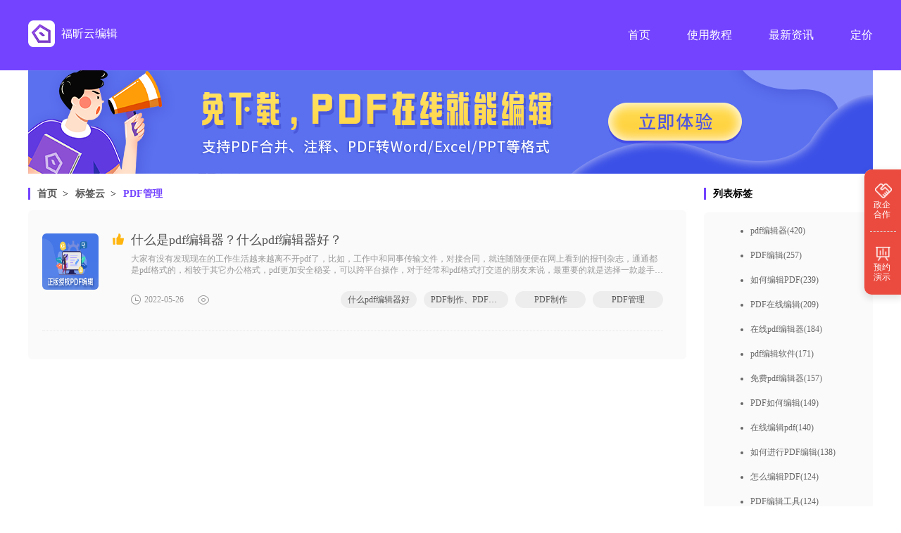

--- FILE ---
content_type: text/html; charset=utf-8
request_url: https://www.foxitsoftware.cn/edit/tags/821/
body_size: 4341
content:
<!DOCTYPE html>
<html lang="zh-CN">
<head>
  <meta charset="utf-8" />
  <meta http-equiv="X-UA-Compatible" content="IE=edge,chrome=1" />
  <title>PDF管理_福昕云编辑在线pdf修改器使用攻略介绍</title>
  <meta name="description" content="PDF管理,福昕云编辑网页版是一款在线PDF编辑软件,可同时在线编辑修改PDF文档、PDF阅读、签名PDF文件、PDF转换、PDF整理、注释PDF、PDF制作、PDF管理、PDF云备份、云会议、云存储.电脑/移动双端覆盖,随时随地在线办公,在线文档即写即存统一管理,高效共享,让每一个人工作更高效更愉悦." />
  <meta name="keywords" content="PDF管理,pdf编辑器在线,pdf在线编辑,pdf修改攻略" />

  <meta property="og:description" content="PDF管理,福昕云编辑网页版是一款在线PDF编辑软件,可同时在线编辑修改PDF文档、PDF阅读、签名PDF文件、PDF转换、PDF整理、注释PDF、PDF制作、PDF管理、PDF云备份、云会议、云存储.电脑/移动双端覆盖,随时随地在线办公,在线文档即写即存统一管理,高效共享,让每一个人工作更高效更愉悦." /> 
  <meta property="og:title" content="PDF管理_福昕云编辑在线pdf修改器使用攻略介绍" /> 
  <meta property="og:soft:language" content="简体中文" /> 
  <meta property="og:soft:license" content="免费软件" /> 

  <!-- build:css /edit/css/translationInfo.css -->
    <link rel="stylesheet" type="text/css" href="/edit/css/sidebar.css" />
  <link rel="stylesheet" type="text/css" href="/edit/css/translationInfo.css" />
  <link rel="stylesheet" type="text/css" href="/edit/css/globals.css" />
<link rel="stylesheet" href="/edit/css/pagination.css">
  <!-- endbuild -->
  <link rel="shortcut icon" href="/edit/favicon.ico" type="image/x-icon" />
  <script>
    var _hmt = _hmt || [];
    (function() {
      var hm = document.createElement("script");
      hm.src = "https://hm.baidu.com/hm.js?c398b0a7a1a2ab94daf61f08a9898c7d";
      var s = document.getElementsByTagName("script")[0];
      s.parentNode.insertBefore(hm, s);
    })();
  </script>
</head>
<body>
<div class="header">
  <div class="headerNavFixed">
  <div class="headerNav flexRow">
    <div class="headerNavLeft flexRow">
      <a href="/edit/" title="福昕云编辑"></a>
      <span class="f16 cf">福昕云编辑</span>
    </div>
    <ul class="headerNavRight flexRow">
      <a href="/edit/" target="_blank" title="首页">
        <li class="flexColumn">
          <span class="headerNavRightSpan2">首页</span>
          <div class="headerNavRightType2"></div>
        </li>
      </a>
      <a target="_blank" href="/edit/course/" title="使用教程">
        <li class="flexColumn">
          <span class="headerNavRightSpan2">使用教程</span>
          <div class="headerNavRightType2"></div>
        </li>
      </a>
      <a target="_blank" href="/edit/information/" title="最新资讯">
        <li class="flexColumn">
          <span class="headerNavRightSpan2">最新资讯</span>
          <div class="headerNavRightType2"></div>
        </li>
      </a>
      <a target="_blank" href="https://www.foxitcloud.cn/pay/edit/?from=foxit&agent=pd" rel="nofollow" title="定价">
        <li class="flexColumn">
          <span class="headerNavRightSpan2">定价</span>
          <div class="headerNavRightType2"></div>
        </li>
      </a>
    </ul>
  </div>
</div>
</div>
   <a class="banner" href="https://edit.foxitcloud.cn/?agent=foxit&MD=ybjban" rel="nofollow">
      <img src="/edit/img/banner.png" alt="banner">
    </a>
<div class="main flexRow">
  <div class="mainLeft">
    <div class="crumbsNav">
      <a href="/edit/" title="首页">首页</a> &nbsp>&nbsp <a href="/edit/tags.html" title="标签云">标签云</a> &nbsp>&nbsp <a href="/edit/tags/821/" class="crumbsNavA" title="PDF管理">PDF管理</a>
    </div>
    <div class="mainContent">
      <ul>
        <li class="flexRow listItem">
  <img class="entryImg" src="/edit/d/file/p/2022/05-26/e59be7e48630265521bab86fb786f1cd.png" alt="什么是pdf编辑器？什么pdf编辑器好？" title="什么是pdf编辑器？什么pdf编辑器好？">
  <img class="entryLike" src="/edit/img/zd.png" alt="什么是pdf编辑器？什么pdf编辑器好？" title="什么是pdf编辑器？什么pdf编辑器好？">
  <div class="entry flexColumn">
    <p class="entryTitle">
      <a href="/edit/information/895.html" title="什么是pdf编辑器？什么pdf编辑器好？">什么是pdf编辑器？什么pdf编辑器好？</a>
    </p>
    <p class="entryContent conceal2">    大家有没有发现现在的工作生活越来越离不开pdf了，比如，工作中和同事传输文件，对接合同，就连随随便便在网上看到的报刊杂志，通通都是pdf格式的，相较于其它办公格式，pdf更加安全稳妥，可以跨平台操作，对于经常和pdf格式打交道的朋友来说，最重要的就是选择一款趁手的pdf</p>
    <div class="entryBottom flexRow">
      <div class="entryLeft flexRow">
        <div class="entryTime flexRow">
          <img src="/edit/img/sj.png" alt="时间" title="时间">
          <span>2022-05-26</span>
        </div>
        <div class="entryLook flexRow">
          <img src="/edit/img/lr.png" alt="点击数" title="点击数">
          <span><script src="/edit/e/public/ViewClick/?classid=2&id=895&addclick=1">1045</script></i></span>
        </div>
      </div>
      <div class="entryRight flexRow">
        <a href="/edit/tags/814/"  title="什么pdf编辑器好"><div class="entryBaseRight1">什么pdf编辑器好</div></a><a href="/edit/tags/815/"  title="PDF制作、PDF管理"><div class="entryBaseRight1">PDF制作、PDF管理</div></a><a href="/edit/tags/820/"  title="PDF制作"><div class="entryBaseRight1">PDF制作</div></a><a href="/edit/tags/821/"  title="PDF管理"><div class="entryBaseRight1">PDF管理</div></a>
      </div>
    </div>
  </div>
</li>
      </ul>
      <div class="pageBar mt20" style="justify-content: center;padding-bottom: 20px;">
        
      </div>
    </div>
  </div>
    <div class="mainRight">
    <div class="crumbsNav">
      <span>列表标签</span>
    </div>
    <div class="labelContent">
      <div class="labelContentBox">
        <ul class="labelUl1">
          
          <a href="/edit/tags/749/" target="_blank" title="pdf编辑器">
            <li>pdf编辑器(420)</li>
          </a>
          
          <a href="/edit/tags/753/" target="_blank" title="PDF编辑">
            <li>PDF编辑(257)</li>
          </a>
          
          <a href="/edit/tags/865/" target="_blank" title="如何编辑PDF">
            <li>如何编辑PDF(239)</li>
          </a>
          
          <a href="/edit/tags/737/" target="_blank" title="PDF在线编辑">
            <li>PDF在线编辑(209)</li>
          </a>
          
          <a href="/edit/tags/2248/" target="_blank" title="在线pdf编辑器">
            <li>在线pdf编辑器(184)</li>
          </a>
          
          <a href="/edit/tags/872/" target="_blank" title="pdf编辑软件">
            <li>pdf编辑软件(171)</li>
          </a>
          
          <a href="/edit/tags/1316/" target="_blank" title="免费pdf编辑器">
            <li>免费pdf编辑器(157)</li>
          </a>
          
          <a href="/edit/tags/738/" target="_blank" title="PDF如何编辑">
            <li>PDF如何编辑(149)</li>
          </a>
          
          <a href="/edit/tags/735/" target="_blank" title="在线编辑pdf">
            <li>在线编辑pdf(140)</li>
          </a>
          
          <a href="/edit/tags/852/" target="_blank" title="如何进行PDF编辑">
            <li>如何进行PDF编辑(138)</li>
          </a>
          
          <a href="/edit/tags/1047/" target="_blank" title="怎么编辑PDF">
            <li>怎么编辑PDF(124)</li>
          </a>
          
          <a href="/edit/tags/827/" target="_blank" title="PDF编辑工具">
            <li>PDF编辑工具(124)</li>
          </a>
          
          <a href="/edit/tags/784/" target="_blank" title="在线PDF编辑">
            <li>在线PDF编辑(116)</li>
          </a>
          
          <a href="/edit/tags/1564/" target="_blank" title="pdf编辑方法">
            <li>pdf编辑方法(115)</li>
          </a>
          
          <a href="/edit/tags/1418/" target="_blank" title="怎样编辑pdf">
            <li>怎样编辑pdf(106)</li>
          </a>
          
          <a href="/edit/tags/846/" target="_blank" title="福昕PDF编辑器">
            <li>福昕PDF编辑器(88)</li>
          </a>
          
          <a href="/edit/tags/924/" target="_blank" title="编辑PDF">
            <li>编辑PDF(72)</li>
          </a>
          
          <a href="/edit/tags/891/" target="_blank" title="PDF在线编辑器">
            <li>PDF在线编辑器(68)</li>
          </a>
          
          <a href="/edit/tags/832/" target="_blank" title="PDF怎么编辑">
            <li>PDF怎么编辑(66)</li>
          </a>
          
          <a href="/edit/tags/2152/" target="_blank" title="pdf编辑教程">
            <li>pdf编辑教程(65)</li>
          </a>
          
          <a href="/edit/tags/2089/" target="_blank" title="免费pdf编辑">
            <li>免费pdf编辑(57)</li>
          </a>
          
          <a href="/edit/tags/6121/" target="_blank" title="pdf编辑器免费下载">
            <li>pdf编辑器免费下载(50)</li>
          </a>
          
          <a href="/edit/tags/915/" target="_blank" title="福昕pdf编辑器下载">
            <li>福昕pdf编辑器下载(49)</li>
          </a>
          
          <a href="/edit/tags/1552/" target="_blank" title="pdf编辑方式">
            <li>pdf编辑方式(48)</li>
          </a>
          
          <a href="/edit/tags/1523/" target="_blank" title="快速编辑pdf">
            <li>快速编辑pdf(48)</li>
          </a>
          
          <a href="/edit/tags/1444/" target="_blank" title="免费编辑pdf">
            <li>免费编辑pdf(48)</li>
          </a>
          
          <a href="/edit/tags/6732/" target="_blank" title="pdf编辑器在线">
            <li>pdf编辑器在线(46)</li>
          </a>
          
          <a href="/edit/tags/3686/" target="_blank" title="pdf编辑器免费">
            <li>pdf编辑器免费(39)</li>
          </a>
          
          <a href="/edit/tags/2372/" target="_blank" title="pdf在线编辑工具">
            <li>pdf在线编辑工具(39)</li>
          </a>
          
          <a href="/edit/tags/6825/" target="_blank" title="福昕pdf下载">
            <li>福昕pdf下载(38)</li>
          </a>
                  </ul>
      </div>
    </div>
    <div class="crumbsNav">
      <span>随机推荐</span>
    </div>
    <div class="labelContent2">
      <div class="labelContentBox2">
        <ul class="labelUl2">
                             <a href="/edit/information/1070.html" target="_blank" title="福昕pdf阅读器有哪些优点？福昕云编辑怎么样？">
            <li class="conceal1">1.福昕pdf阅读器有哪些优点？福昕云编辑怎么样？</li>
          </a>
                              <a href="/edit/information/1071.html" target="_blank" title="编辑pdf的电脑软件推荐！如何编辑pdf图片？">
            <li class="conceal1">2.编辑pdf的电脑软件推荐！如何编辑pdf图片？</li>
          </a>
                              <a href="/edit/information/1072.html" target="_blank" title="哪个pdf编辑器好用？pdf编辑器怎么用？">
            <li class="conceal1">3.哪个pdf编辑器好用？pdf编辑器怎么用？</li>
          </a>
                              <a href="/edit/information/1073.html" target="_blank" title="不需要下载pdf编辑软件该如何编辑PDF文件？如何选择PDF编辑器？">
            <li class="conceal1">4.不需要下载pdf编辑软件该如何编辑PDF文件？如何选择PDF编辑器？</li>
          </a>
                              <a href="/edit/information/1074.html" target="_blank" title="PDF页面边距如何调整？在线怎么把pdf转excel？">
            <li class="conceal1">5.PDF页面边距如何调整？在线怎么把pdf转excel？</li>
          </a>
                              <a href="/edit/information/1075.html" target="_blank" title="如何将pdf转excel？如何将pdf转ppt呢？">
            <li class="conceal1">6.如何将pdf转excel？如何将pdf转ppt呢？</li>
          </a>
                              <a href="/edit/information/1076.html" target="_blank" title="如何将pdf转化成excel？PDF文档如何裁剪页面边距？">
            <li class="conceal1">7.如何将pdf转化成excel？PDF文档如何裁剪页面边距？</li>
          </a>
                              <a href="/edit/information/1077.html" target="_blank" title="如何将pdf转换成excel？福昕云编辑有哪些用户喜欢的编辑功能？">
            <li class="conceal1">8.如何将pdf转换成excel？福昕云编辑有哪些用户喜欢的编辑功能？</li>
          </a>
                              <a href="/edit/information/1078.html" target="_blank" title="压缩PDF文件该怎么操作？怎么将pdf转excel？">
            <li class="conceal1">9.压缩PDF文件该怎么操作？怎么将pdf转excel？</li>
          </a>
                              <a href="/edit/information/1079.html" target="_blank" title="分享如何将pdf转成excel文件的操作方法！">
            <li class="conceal1">10.分享如何将pdf转成excel文件的操作方法！</li>
          </a>
                              <a href="/edit/information/1080.html" target="_blank" title="如何把pdf转换成excel？为什么选择用福昕云编辑？">
            <li class="conceal1">11.如何把pdf转换成excel？为什么选择用福昕云编辑？</li>
          </a>
                              <a href="/edit/information/1081.html" target="_blank" title="怎样把pdf转化成excel？PDF文件如何删除其中一页？">
            <li class="conceal1">12.怎样把pdf转化成excel？PDF文件如何删除其中一页？</li>
          </a>
                              <a href="/edit/information/1082.html" target="_blank" title="怎么将pdf转换成excel？如何裁剪pdf页面？">
            <li class="conceal1">13.怎么将pdf转换成excel？如何裁剪pdf页面？</li>
          </a>
                              <a href="/edit/information/1083.html" target="_blank" title="怎样将pdf转换成excel？pdf文档怎么朗读？">
            <li class="conceal1">14.怎样将pdf转换成excel？pdf文档怎么朗读？</li>
          </a>
                              <a href="/edit/information/1084.html" target="_blank" title="pdf转化为excel的操作步骤是什么？PDF转Excel出现乱码原因有哪些呢？">
            <li class="conceal1">15.pdf转化为excel的操作步骤是什么？PDF转Excel出现乱码原因有哪些呢？</li>
          </a>
                              <a href="/edit/information/1085.html" target="_blank" title="pdf有什么优点？可以把pdf转为word吗？">
            <li class="conceal1">16.pdf有什么优点？可以把pdf转为word吗？</li>
          </a>
                              <a href="/edit/information/1086.html" target="_blank" title="PDF文件不可编辑怎么办？pdf转word软件哪款用起来最省事？">
            <li class="conceal1">17.PDF文件不可编辑怎么办？pdf转word软件哪款用起来最省事？</li>
          </a>
                              <a href="/edit/information/1087.html" target="_blank" title="pdf转存为word要怎么操作？如何给PDF文档设置密码？">
            <li class="conceal1">18.pdf转存为word要怎么操作？如何给PDF文档设置密码？</li>
          </a>
                              <a href="/edit/information/1088.html" target="_blank" title="把pdf转化为word怎么转？使用哪个转换工具好？">
            <li class="conceal1">19.把pdf转化为word怎么转？使用哪个转换工具好？</li>
          </a>
                              <a href="/edit/information/1089.html" target="_blank" title="如何把pdf转为word文档？怎么给PDF文档添加注释？">
            <li class="conceal1">20.如何把pdf转为word文档？怎么给PDF文档添加注释？</li>
          </a>
                            </ul>
      </div>
    </div>
  </div>
</div>
<div class="bottomContent">
  <div class="baseBox">
    <div class="baseContent">
      <div class="footerIcon"></div>
      <h2>PDF在线编辑</h2>
      <h3>方便、快捷、安全有效的PDF编辑工具</h3>
      <div class="download">
        <a target="_blank" href="https://edit.foxitcloud.cn/?from=foxit&agent=pd" rel="nofollow">立即体验</a>
      </div>
    </div>
  </div>
  <div class="link">
        
<p>
              <a target="_blank" href="https://www.foxitsoftware.cn/edit/" title="网站首页">网站首页</a>
      <span>|</span>
            <a target="_blank" href="https://www.foxitsoftware.cn/edit/sitemap.xml" title="百度蜘蛛">百度蜘蛛</a>
      <span>|</span>
            <a target="_blank" href="https://www.foxitsoftware.cn/edit/tagid.xml" title="网站地图">网站地图</a>
      <span>|</span>
            <a target="_blank" href="https://www.foxitsoftware.cn/edit/tags.html" title="福昕云编辑标签云">福昕云编辑标签云</a>
      <span>|</span>
            <a target="_blank" href="https://www.foxitsoftware.cn/edit/course/ " title="福昕云编辑教程">福昕云编辑教程</a>
      <span>|</span>
            <a target="_blank" href="https://www.foxitsoftware.cn/edit/information/" title="福昕云编辑资讯">福昕云编辑资讯</a>
      <span>|</span>
            <a target="_blank" href="https://www.foxitsoftware.cn/" title="福昕官网">福昕官网</a>
      <span>|</span>
          </p>
    <p class="linkBttom">
      ©2023 Foxit Software Incorporated. All rights reserved.<a target="_blank" href="https://beian.miit.gov.cn/#">闽ICP备17018324号-1</a>
    </p>
  </div>
</div>
 <section class="sidebar">
      <div class="list">
        <div class="cooperationBox">
          <div class="cooperationBoxItem">
            <i class="cooperation"></i>
            <p class="text">政企合作</p>
          </div>
          <div class="hoverList">
            <h4>如果您需要</h4>
            <ul>
              <li>
                <a
                  class="dialogCall"
                  href="https://www.foxitsoftware.cn/edit/dingzhi/"
                  target="_blank"
                >
                  <img src="/edit/img/sidebar/list_item1.png" alt="" />
                  <span>批量采购产品</span>
                </a>
              </li>
              <li>
                <a
                  class="dialogCall"
                  href="https://www.foxitsoftware.cn/edit/dingzhi/"
                  target="_blank"
                >
                  <img src="/edit/img/sidebar/list_item2.png" alt="" />
                  <span>企业定制需求</span>
                </a>
              </li>
              <li>
                <a
                  class="dialogCall"
                  href="https://www.foxitsoftware.cn/edit/dingzhi/"
                  target="_blank"
                >
                  <img src="/edit/img/sidebar/list_item3.png" alt="" />
                  <span>申请产品试用</span>
                </a>
              </li>
              <li>
                <a
                  class="dialogCall"
                  href="https://www.foxitsoftware.cn/edit/dingzhi/"
                  target="_blank"
                >
                  <img src="/edit/img/sidebar/list_item4.png" alt="" />
                  <span>更多企业合作</span>
                </a>
              </li>
            </ul>
            <a
              class="button dialogCall"
              href="https://www.foxitsoftware.cn/edit/dingzhi/"
              target="_blank"
              >立即咨询</a
            >
          </div>
        </div>
        <div class="demonstrationBox">
          <div class="demonstrationBoxItem">
            <i class="demonstration"></i>
            <p class="text">预约演示</p>
          </div>
          <div class="detailsWrapper">
            <ul>
              <li>
                <img src="/edit/img/sidebar/hover_cooperation.png" alt="合作咨询" />
                <div>
                  <h6>合作咨询</h6>
                  <p>扫码添加专属客服，免费获取合作方案和报价</p>
                </div>
              </li>
              <li>
                <div class="code">
                  <img src="/edit/img/sidebar/code.png" alt="二维码" />
                </div>
              </li>
              <li>
                <img
                  src="/edit/img/sidebar/hover_demonstration.png"
                  alt="预约演示"
                />
                <div>
                  <h6>预约演示</h6>
                  <a
                    href="tencent://Message/?Uin=800802977&amp;websiteName=ehuishou.com=&amp;Menu=yes"
                    >联系专属QQ客服 800802977，预约产品演示</a
                  >
                </div>
              </li>
              <li>
                <img src="/edit/img/sidebar/hover_tel.png" alt="联系销售" />
                <div>
                  <h6>联系销售</h6>
                  <p>更多咨询，请拨打咨询热线 <span>0591-28026998</span></p>
                </div>
              </li>
            </ul>
          </div>
        </div>
        <div class="topBox none">
          <i class="top"></i>
        </div>
      </div>
    </section>
</body>
<script type="text/javascript" src="/edit/js/jquery.js"></script>
<script type="text/javascript" src="/edit/js/jquery.cookie.js"></script>
<!-- build:js /edit/js/translationInfo.js -->
<script type="text/javascript" src="/edit/js/translationInfo.js"></script>
<!-- endbuild -->
</html>

--- FILE ---
content_type: text/css
request_url: https://www.foxitsoftware.cn/edit/css/translationInfo.css
body_size: 1160
content:
.none {
  display: none;
}
.header {
  width: 100%;
  position: relative;
  -o-background-size: cover;
     background-size: cover;
}
.headerNav {
  min-width: 1200px;
  width: 1200px;
  margin: 0 auto;
  -webkit-box-pack: justify;
  -webkit-justify-content: space-between;
     -moz-box-pack: justify;
      -ms-flex-pack: justify;
          justify-content: space-between;
}
.headerNavFixed{
  width: 100%;
  height: 100px;
  position:fixed;
  top: 0;
  z-index: 9;
  background: #7343ff;
}
.headerNavLeft{
  -webkit-box-align: center;
  -webkit-align-items: center;
     -moz-box-align: center;
      -ms-flex-align: center;
          align-items: center;
  margin-right: 420px;
}
.headerNavLeft a{
  display: block;
  background: url(../img/logoWhite.png) no-repeat center;
  width: 38px;
  height: 38px;
  margin: 29px 9px 36px 0;
}
.headerNavLeft span{
    margin-top: -7px;
}
.headerNavRight{
  -webkit-box-pack: end;
  -webkit-justify-content: flex-end;
     -moz-box-pack: end;
      -ms-flex-pack: end;
          justify-content: flex-end;
  -webkit-box-align: center;
  -webkit-align-items: center;
     -moz-box-align: center;
      -ms-flex-align: center;
          align-items: center;
}
.headerNavRight li{
  margin-left: 52px;
  -webkit-box-pack: justify;
  -webkit-justify-content: space-between;
     -moz-box-pack: justify;
      -ms-flex-pack: justify;
          justify-content: space-between;
  -webkit-box-align: center;
  -webkit-align-items: center;
     -moz-box-align: center;
      -ms-flex-align: center;
          align-items: center;
}
.headerNavRightSpan1{
  font-weight: 900;
  color: #ffffff;
  margin-top: 15px;
}
.headerNavRightSpan2{
  font-weight: 400;
  color: #ffffff;
  margin-top: 15px;
}
.headerNavRightSpan2:hover,.headerNavRightSpan2:active{
  font-weight: 500;
  color: #ffffff;
  margin-top: 15px;
}
.headerNavRightType1{
  width: 30px;
  height: 3px;
  background: #ffffff;
  border-radius: 1.5px;
  margin-top: 15px;
}
.headerNavRightType2{
  width: 30px;
  height: 3px;
  /* background: #ffffff; */
  border-radius: 1.5px;
  margin-top: 15px;
}
.main{
  -webkit-box-align: stretch;
  -webkit-align-items: stretch;
     -moz-box-align: stretch;
      -ms-flex-align: stretch;
          align-items: stretch;
  width: 1200px;
  min-width: 1200px;
  text-align: center;
  margin: 20px auto 38px auto;
}
.mainLeft{
  width: 935px;
  margin-right: 25px;
}
.crumbsNav{
  height: 17px;
  line-height: 17px;
  font-size: 14px;
  border-left: 3px solid #7343ff;
  padding-left: 8px;
  text-align: left;
  white-space:nowrap;
}
.crumbsNav>a,.crumbsNav>span{
  margin-left: 2px;
  font-weight: bold;
}
.crumbsNavA{
  color: #7343ff;
}
.mainContent{
  width: 882px;
  margin-top: 15px;
  padding: 1px 33px 0 20px;
  border-radius: 6px;
  background: #FAFAFA;
}
.header ul li {
  float: left;
}
.mainContent .listItem{
  width: 882px;
  /* margin-top: 30px; */
  margin-top: 32px;
  border-bottom: 1px dotted #E8E8E8;
  -webkit-box-align: start;
  -webkit-align-items: flex-start;
     -moz-box-align: start;
      -ms-flex-align: start;
          align-items: flex-start;
          display: -webkit-box;
          display: -webkit-flex;
          display: -moz-box;
          display: -ms-flexbox;
          display: flex;
}
.entryImg{
  width: 80px;
  height: 80px;
  border-radius: 6px;
  margin-right: 20px;
}
.entryLike{
  width: 16px;
  height: 16px;
  margin-right: 10px;
}
.entry{
  height: 100%;
  width: 0;
  -webkit-box-flex: 1;
  -webkit-flex: 1;
     -moz-box-flex: 1;
      -ms-flex: 1;
          flex: 1;
  /* margin-bottom: 30px; */
  margin-bottom: 32px;
}
.entryTitle{
  font-size: 18px;
  font-weight: 500;
  color: #666666;
  text-align: left;
  line-height: 1;
  -o-text-overflow: ellipsis;
     text-overflow: ellipsis;
  white-space: nowrap;
  overflow: hidden;
  margin-bottom: 10px;
  display: block;
}
.entryTitle:hover,.entryTitle a:hover{
  color: #7343ff;
}
.entryContent{
  line-height: 16px;
  height: 42px;
  overflow: hidden;
  color: #999999;
  font-size: 12px;
  text-align: left;
}
.entryBottom{
  /* margin-top: 19px; */
  margin-top: 22px;
  -webkit-box-pack: justify;
  -webkit-justify-content: space-between;
     -moz-box-pack: justify;
      -ms-flex-pack: justify;
          justify-content: space-between;
}
.entryTime,.entryLook{
  -webkit-box-align: center;
  -webkit-align-items: center;
     -moz-box-align: center;
      -ms-flex-align: center;
          align-items: center;
  font-size: 12px;
  color: #999999;
  margin-right: 20px;
}
.entryTime img{
  width: 14px;
  height: 14px;
  margin-right: 5px;
}
.entryLook img{
  width: 16px;
  height: 13px;
  margin-right: 5px;
}
.entryRight{
  -webkit-box-align: center;
  -webkit-align-items: center;
     -moz-box-align: center;
      -ms-flex-align: center;
          align-items: center;
  font-size: 12px;
  color: #808080;
}
.entryRight a{
  margin-left: 10px;
  display: block;
  border-radius: 12px;
}
.entryBaseRight1{
  max-width: 100px;
  min-width: 80px;
  height: 24px;
  padding: 0 10px;
  -o-text-overflow: ellipsis;
     text-overflow: ellipsis;
  white-space: nowrap;
  overflow: hidden;
  line-height: 24px;
  border-radius: 12px;
  background-color: #EDEDED;
}
.entryBaseRight1:hover{
  background-color: rgb(226, 221, 237);
}
.centreBobyDiv:hover{
  -webkit-box-shadow:0px 0px 10px 4px #ECECEC;
          box-shadow:0px 0px 10px 4px #ECECEC;
}

.mainRight{
  width: 240px;
}
.labelContent{
  width: 100%;
  max-height: 698px;
  border-radius: 6px;
  margin: 15px auto 27px auto;
  background: #FAFAFA;
}
.labelContentBox{
  margin: 18px 0;
  width: 224px;
  max-height: 698px;
  overflow: auto;
}
.labelUl1 li{
  list-style: disc;
  text-align: left;
  font-size: 12px;
  color: #666666;
  margin: 18px auto 18px 66px;
}
.labelContent2{
  width: 100%;
  max-height: 808px;
  border-radius: 6px;
  background: #FAFAFA;
  margin-top: 15px;
}
.labelContentBox2{
  margin: 8px 0;
  width: 224px;
  max-height: 808px;
  overflow: auto;
  overflow-x: hidden;
}
.labelUl2 li{
  width: 161px;
  height: 32px;
  padding: 0 13px;
  line-height: 32px;
  text-align: left;
  font-size: 12px;
  color: #666666;
  margin: 8px 0 8px 23px;
  border-radius: 4px;
}
.labelContentBox::-webkit-scrollbar,.labelContentBox2::-webkit-scrollbar {
  width: 4px;
}
.labelContentBox::-webkit-scrollbar-track,.labelContentBox2::-webkit-scrollbar-track {
  background-color: #FAFAFA;
}
.labelContentBox::-webkit-scrollbar-thumb,.labelContentBox2::-webkit-scrollbar-thumb {
  background-color: #EDEDED;
}
.labelUl1 a:hover,.labelUl1 li:hover{
  text-decoration:underline;
  color: #7343ff;
}
.labelUl2 a:hover,.labelUl2 li:hover{
  color: #7343ff;
  background: #ffffff;
}
.baseBox{
  width: 100%;
  height: 456px;
  background: #FAFAFA;
  margin-bottom: 60px;
  text-align: center;
}
.baseContent{
  width: 1198px;
  height: 456px;
  margin: auto;
  position: relative;
  background-image: url(../img/su.png);
  background-repeat: no-repeat;
  -o-background-size:1198px 287px;
     background-size:1198px 287px;
  background-position: 0 169px;
}
.baseContent h2 {
  font-size: 64px;
  font-weight: normal;
  letter-spacing: -1px;
  color: #000000;
  padding-top: 100px;
}
.baseContent h3 {
  font-size: 32px;
  font-weight: normal;
  line-height: 22px;
  letter-spacing: 0px;
  color: #999999;
  margin: 33px 0 0;
}
.baseContent .download {
  width: 240px;
  height: 70px;
  overflow: hidden;
  outline: none;
  background-image: -webkit-linear-gradient(21deg, 
		#703fff 0%, 
		#9657ff 100%), 
	-webkit-linear-gradient(
		#ff7447, 
		#ff7447);
  background-image: -moz-linear-gradient(21deg, 
		#703fff 0%, 
		#9657ff 100%), 
	-moz-linear-gradient(
		#ff7447, 
		#ff7447);
  background-image: -o-linear-gradient(21deg, 
		#703fff 0%, 
		#9657ff 100%), 
	-o-linear-gradient(
		#ff7447, 
		#ff7447);
  background-image: linear-gradient(69deg, 
		#703fff 0%, 
		#9657ff 100%), 
	linear-gradient(
		#ff7447, 
		#ff7447);
	background-blend-mode: normal, 
		normal;
  border-radius: 34.5px;
  line-height: 70px;
  margin: 60px auto -110px;
}
.download:hover {
  background-image: -webkit-linear-gradient(21deg, 
		#7f53ff 0%, 
		#a26bff 100%), 
	-webkit-linear-gradient(
		#ff7447, 
		#ff7447);
  background-image: -moz-linear-gradient(21deg, 
		#7f53ff 0%, 
		#a26bff 100%), 
	-moz-linear-gradient(
		#ff7447, 
		#ff7447);
  background-image: -o-linear-gradient(21deg, 
		#7f53ff 0%, 
		#a26bff 100%), 
	-o-linear-gradient(
		#ff7447, 
		#ff7447);
  background-image: linear-gradient(69deg, 
		#7f53ff 0%, 
		#a26bff 100%), 
	linear-gradient(
		#ff7447, 
		#ff7447);
	background-blend-mode: normal, 
		normal;
}
.download:active {
  background-image: -webkit-linear-gradient(21deg, 
		#7f53ff 0%, 
		#a26bff 100%), 
	-webkit-linear-gradient(
		#ff7447, 
		#ff7447);
  background-image: -moz-linear-gradient(21deg, 
		#7f53ff 0%, 
		#a26bff 100%), 
	-moz-linear-gradient(
		#ff7447, 
		#ff7447);
  background-image: -o-linear-gradient(21deg, 
		#7f53ff 0%, 
		#a26bff 100%), 
	-o-linear-gradient(
		#ff7447, 
		#ff7447);
  background-image: linear-gradient(69deg, 
		#7f53ff 0%, 
		#a26bff 100%), 
	linear-gradient(
		#ff7447, 
		#ff7447);
	background-blend-mode: normal, 
		normal;
}
.baseContent .download a {
  display: block;
  width: 240px;
  height: 70px;
  font-size: 24px;
  font-weight: normal;
  font-stretch: normal;
  line-height: 70px;
  letter-spacing: 1px;
  color: #ffffff;
}
.bottomContent{
  width: 100%;
  /* height: 669px; */
  display: -webkit-box;
  display: -webkit-flex;
  display: -moz-box;
  display: -ms-flexbox;
  display: flex;
  -webkit-box-align: center;
  -webkit-align-items: center;
     -moz-box-align: center;
      -ms-flex-align: center;
          align-items: center;
  -webkit-box-pack: center;
  -webkit-justify-content: center;
     -moz-box-pack: center;
      -ms-flex-pack: center;
          justify-content: center;
  -webkit-box-orient: vertical;
  -webkit-box-direction: normal;
  -webkit-flex-direction: column;
     -moz-box-orient: vertical;
     -moz-box-direction: normal;
      -ms-flex-direction: column;
          flex-direction: column;
  /* position: relative; */
}
.link {
  text-align: center;
  margin-bottom: 80px;
  position: relative;
  z-index: 1;
  color: #999999;
  letter-spacing: 1px;
  font-size: 12px;
  /* ziti */
}
.link p a {
  color: #999999;
}
.link p span {
  margin: 11px 0;
}
.link .linkBttom {
  margin: 10px 0 0;
}

.banner{
  width: 1200px;
  display: block;
  margin: 100px auto 0;
}



--- FILE ---
content_type: text/css
request_url: https://www.foxitsoftware.cn/edit/css/pagination.css
body_size: 53
content:

/* pagination.css */
.paginationjs {
  line-height: 1.6;
  font-family: Marmelad, "Lucida Grande", Arial, "Hiragino Sans GB", Georgia,
    sans-serif;
  font-size: 14px;
  -webkit-box-sizing: border-box;
          box-sizing: border-box;
  display: -webkit-box;
  display: -ms-flexbox;
  display: flex;
  -webkit-box-align: center;
      -ms-flex-align: center;
          align-items: center;
  -webkit-box-pack: center;
      -ms-flex-pack: center;
          justify-content: center;
}
.paginationjs:after {
  display: table;
  content: " ";
  clear: both;
}
.paginationjs .paginationjs-pages {
  float: left;
}
.paginationjs .paginationjs-pages ul {
  display: -webkit-box;
  display: -ms-flexbox;
  display: flex;
  -ms-flex-wrap: nowrap;
      flex-wrap: nowrap;
  margin: 0;
  padding: 0;
}
.paginationjs .paginationjs-go-button,
.paginationjs .paginationjs-go-input,
.paginationjs .paginationjs-nav {
  float: left;
  margin-left: 10px;
  font-size: 14px;
}
.paginationjs .paginationjs-pages li {
  float: left;
  border: 1px solid transparent;
  list-style: none;
  border-radius: 2px;
}
.paginationjs .paginationjs-pages li:hover {
  border: 1px solid transparent;
}
.paginationjs .paginationjs-pages li.disabled:hover {
  border: 1px solid transparent;
}
.paginationjs .paginationjs-pages li + li {
  margin-left: 10px;
}
.paginationjs .paginationjs-pages li > a {
  min-width: 30px;
  height: 30px;
  line-height: 30px;
  border-radius: 3px;
  display: block;
  background: transparent;
  font-size: 14px;
  color: #888;
  cursor: pointer;
  text-decoration: none;
  text-align: center;
}
.paginationjs .paginationjs-pages li > a:hover {
  /* background: #f68b24; */
  color: #2f54eb;
  text-decoration: unset;
}
.paginationjs .paginationjs-pages li.active > a {
  min-width: 30px;
  height: 30px;
  line-height: 30px;
  background: #2f54eb;
  color: #fff;
}
.paginationjs .paginationjs-pages li.disabled > a {
  opacity: 0.3;
}
.paginationjs .paginationjs-pages li.disabled > a:hover {
  background: 0 0;
}
.paginationjs .paginationjs-go-input > input[type="text"] {
  width: 30px;
  height: 30px;
  background: #fff;
  border-radius: 3px;
  border: 1px solid #f68b24;
  padding: 0;
  font-size: 14px;
  text-align: center;
  vertical-align: baseline;
  outline: 0;
  -webkit-box-shadow: none;
          box-shadow: none;
  -webkit-box-sizing: initial;
          box-sizing: initial;
}
.paginationjs .paginationjs-go-button > input[type="button"] {
  min-width: 40px;
  height: 30px;
  line-height: 30px;
  background: #fff;
  border-radius: 3px;
  border: 1px solid transparent;
  text-align: center;
  padding: 0 8px;
  font-size: 14px;
  vertical-align: baseline;
  outline: 0;
  -webkit-box-shadow: none;
          box-shadow: none;
  color: #f68b24;
  cursor: pointer;
  vertical-align: middle\9;
}
.paginationjs.paginationjs-theme-blue
  .paginationjs-go-input
  > input[type="text"],
.paginationjs.paginationjs-theme-blue .paginationjs-pages li {
  border-color: transparent;
}
.paginationjs .paginationjs-go-button > input[type="button"]:hover {
  background-color: #f8f8f8;
}
.paginationjs .paginationjs-nav {
  height: 30px;
  line-height: 30px;
}
.paginationjs .paginationjs-go-button,
.paginationjs .paginationjs-go-input {
  margin-left: 5px\9;
}
.paginationjs.paginationjs-small {
  font-size: 12px;
}
.paginationjs.paginationjs-small .paginationjs-pages li > a {
  min-width: 26px;
  height: 24px;
  line-height: 24px;
  font-size: 12px;
}
.paginationjs.paginationjs-small .paginationjs-pages li.active > a {
  height: 26px;
  line-height: 26px;
}
.paginationjs.paginationjs-small .paginationjs-go-input {
  font-size: 12px;
}
.paginationjs.paginationjs-small .paginationjs-go-input > input[type="text"] {
  width: 26px;
  height: 24px;
  font-size: 12px;
}
.paginationjs.paginationjs-small .paginationjs-go-button {
  font-size: 12px;
}
.paginationjs.paginationjs-small
  .paginationjs-go-button
  > input[type="button"] {
  min-width: 30px;
  height: 26px;
  line-height: 24px;
  padding: 0 6px;
  font-size: 12px;
}
.paginationjs.paginationjs-small .paginationjs-nav {
  height: 26px;
  line-height: 26px;
  font-size: 12px;
}
.paginationjs.paginationjs-big {
  font-size: 16px;
}
.paginationjs.paginationjs-big .paginationjs-pages li > a {
  min-width: 36px;
  height: 30px;
  line-height: 30px;
  font-size: 16px;
}
.paginationjs.paginationjs-big .paginationjs-pages li.active > a {
  height: 36px;
  line-height: 36px;
}
.paginationjs.paginationjs-big .paginationjs-go-input {
  font-size: 16px;
}
.paginationjs.paginationjs-big .paginationjs-go-input > input[type="text"] {
  width: 36px;
  height: 30px;
  font-size: 16px;
}
.paginationjs.paginationjs-big .paginationjs-go-button {
  font-size: 16px;
}
.paginationjs.paginationjs-big .paginationjs-go-button > input[type="button"] {
  min-width: 50px;
  height: 36px;
  line-height: 30px;
  padding: 0 12px;
  font-size: 16px;
}
.paginationjs.paginationjs-big .paginationjs-nav {
  height: 36px;
  line-height: 36px;
  font-size: 16px;
}
.paginationjs.paginationjs-theme-blue .paginationjs-pages li > a {
  color: #289de9;
}
.paginationjs.paginationjs-theme-blue .paginationjs-pages li > a:hover {
  background: #e9f4fc;
}
.paginationjs.paginationjs-theme-blue .paginationjs-pages li.active > a {
  background: #289de9;
  color: #fff;
}


--- FILE ---
content_type: application/javascript
request_url: https://www.foxitsoftware.cn/edit/js/translationInfo.js
body_size: 1263
content:
$(document).ready(function () {
  function homeIndex() {
    //   this._loginPolling();

    //   this._sign();

    this._off();

    this._event();
    this.scrollTop();

    this._page();

    // this._cookie();
  }
  /**
   * 登录轮询（保证https://vip.foxitreader.cn/web_auto_login_v2 接口访问成功后在调用用户信息接口）
   */
  homeIndex.prototype._loginPolling = function () {
    var num = 0;
    var that = this;
    var time = window.setInterval(function () {
      num++;
      if (num === 15 || web_auto_login) {
        that._sign();
        clearInterval(time);
      }
    }, 100);
  };
  //初始化页面判断是否展示返回顶部按钮
  homeIndex.prototype.scrollTop = function () {
    $(document).scroll(function () {
      let rollingHeight = $(document).scrollTop(); //滚动高度
      //距离顶部大于0px时
      if (rollingHeight > 0) {
        $(".topBox").removeClass("none");
        $(".demonstrationBox").addClass("pseudoClass");
      } else {
        $(".topBox").addClass("none");
        $(".demonstrationBox").removeClass("pseudoClass");
      }
    });
  };
  //回到顶部
  $(".topBox")
    .off()
    .on("click", () => {
      $("html,body").animate({ scrollTop: 0 }, 500);
    });
  /**
   * 渠道号注入cookie
   */
  homeIndex.prototype._cookie = function () {
    var option = {
      product_name: "FoxitTranslator",
    };
    //写入每个项目的自定义统计参数
    $(document).setCustomCookie(option);
  };
  /**
   * 是否登录判断
   */
  homeIndex.prototype._sign = function () {
    $.ajax({
      type: "get",
      url: "https://vip.foxitreader.cn/getUserInfoApi",
      dataType: "jsonp",
      jsonp: "jsonpcallback",
      success: function (data) {
        if (data && data.data) {
          var id = data.data.userId ? data.data.userId : null;
          console.log(id);
          if (id) {
            $(".headerRight").hide();
            $(".isLogin").show();

            $(".nickname").text(data.data.nickname);

            $(".nickname").prop("title", data.data.nickname);
            var avatar = data.data.figure1;
            if (avatar) {
              $(".showBox img").prop("src", avatar);
            }
          }
        }
      },
    });
  };
  /**
   * 事件绑定
   */
  homeIndex.prototype._event = function () {
    var id = $("#id-userid").text();

    //开通会员跳转
    $(".header-r,.editor-p-b2").on("click", function () {
      var url = "https://vip.foxitreader.cn/blueDiamondVIP";

      window.open(url);
    });

    //退出
    $(".showBox").on("mouseenter", function () {
      $(".hoverBox").show();
    });
    $(".hoverBox").on("mouseleave", function () {
      $(".hoverBox").hide();
    });
    $(".isLogin").on("mouseleave", function () {
      $(".hoverBox").hide();
    });

    $(".logout").on("click", function (e) {
      //退出
      window.open(
        "https://vip.foxitreader.cn/logout?redirect_url=" +
          encodeURIComponent(window.location.href),
        "_self"
      );
    });

    //判断是否登录的定时器
    $(".signTime,.signUp,.signModule").on("click", function (e) {
      //登录跳转
      window.location.href =
        "https://vip.foxitreader.cn/login_cb?cb=" +
        encodeURIComponent(window.location.href);
    });
  };
  /**
   * 分页事件
   */
  homeIndex.prototype._page = function () {
    if (!localStorage.getItem("pageNum2")) {
      localStorage.setItem("pageNum2", 1);
    }
    var pageNum2 = localStorage.getItem("pageNum2");
    var centrePageNum = parseFloat(pageNum2) - 1;
    var pageFinallyNum = parseFloat($(".pageFinally").html());
    var pageFinallyNumR = pageFinallyNum - 5;
    var pageFinallyNumL = 2;
    var pageFinallyType = false;
    function rightControl() {
      $(".pageOmit2").hide();
      $(".page2").show();
      $(".page1").hide();
      $(".pageOmit1").show();
      $(".changePage").each(function () {
        $(this).html(pageFinallyNumR++);
        if (pageFinallyNumR == pageFinallyNum) {
          pageFinallyNumR = pageFinallyNum - 5;
        }
        if ($(this).html() == localStorage.getItem("pageNum2")) {
          $(this).css("color", "#ffffff");
          $(this).css("background", "#7343ff");
        }
        if ($(this).html() != localStorage.getItem("pageNum2")) {
          $(this).css("color", "#666666");
          $(this).css("background", "#FAFAFA");
        }
      });
    }
    function centreControl() {
      $(".page1").hide();
      $(".pageOmit1").show();
      $(".page2").hide();
      $(".pageOmit2").show();
      $(".changePage").each(function () {
        $(this).html(centrePageNum++);
        if (pageFinallyNumR == pageFinallyNum) {
          pageFinallyNumR = pageFinallyNum - 5;
        }
        if ($(this).html() == localStorage.getItem("pageNum2")) {
          $(this).css("color", "#ffffff");
          $(this).css("background", "#7343ff");
        }
        if ($(this).html() != localStorage.getItem("pageNum2")) {
          $(this).css("color", "#666666");
          $(this).css("background", "#FAFAFA");
        }
      });
    }
    $(".changePage").each(function () {
      if ($(this).html() != pageNum2) {
        pageFinallyType = true;
      }
    });
    if (pageFinallyType) {
      if (pageNum2 > pageFinallyNumR && pageNum2 < pageFinallyNum) {
        rightControl();
      }
      if (pageNum2 > 5 && pageNum2 <= pageFinallyNumR) {
        centreControl();
      }
    }
    if (pageNum2 == 1) {
      $(".pagingLeft").attr("src", "./img/fyzjt_03.png");
    }
    if (pageNum2 == $(".pageFinally").html()) {
      $(".pagingRight").attr("src", "./img/fyyjt_03.png");
    }
    //左分页
    if (pageNum2 != 1) {
      $(".pagingLeft").on("mouseenter", function () {
        $(".pagingLeft").attr("src", "./img/fyzjt_02.png");
      });
      $(".pagingLeft").on("mouseleave", function () {
        $(".pagingLeft").attr("src", "./img/fyzjt_01.png");
      });
      $(".pagingLeft").on("click", function () {
        $(".pagingLeft").attr("src", "./img/fyzjt_02.png");
        localStorage.setItem(
          "pageNum2",
          parseFloat(localStorage.getItem("pageNum2")) - 1
        );
        window.location.reload();
        // window.scrollTo(0,0);
      });
    }
    //右分页
    if (pageNum2 != $(".pageFinally").html()) {
      $(".pagingRight").on("mouseenter", function () {
        $(".pagingRight").attr("src", "./img/fyyjt_02.png");
      });
      $(".pagingRight").on("mouseleave", function () {
        $(".pagingRight").attr("src", "./img/fyyjt_01.png");
      });
      $(".pagingRight").on("click", function () {
        $(".pagingRight").attr("src", "./img/fyyjt_02.png");
        localStorage.setItem(
          "pageNum2",
          parseFloat(localStorage.getItem("pageNum2")) + 1
        );
        window.location.reload();
        // window.scrollTo(0,0);
      });
    }
    //页码
    $(".pagingPage").each(function () {
      if (pageNum2 == $(this).html()) {
        $(this).css("color", "#ffffff");
        $(this).css("background", "#7343ff");
      }
      if (pageNum2 != $(this).html()) {
        $(this).on("mouseenter", function () {
          $(this).css("color", "#7343ff");
          $(this).css("background", "#FAFAFA");
        });
        $(this).on("mouseleave", function () {
          $(this).css("color", "#666666");
          $(this).css("background", "#FAFAFA");
        });
        $(this).on("click", function () {
          localStorage.setItem("pageNum2", $(this).html());
          window.location.reload();
          // window.scrollTo(0,0);
        });
      }
    });
    //更多
    //右更多
    $(".pageOmit2").on("mouseenter", function () {
      $(this).attr("src", "./img/fygd_02.png");
    });
    $(".pageOmit2").on("mouseleave", function () {
      $(this).attr("src", "./img/fygd_01.png");
    });
    $(".pageOmit2").on("click", function () {
      rightControl();
    });
    //左更多
    $(".pageOmit1").on("mouseenter", function () {
      $(this).attr("src", "./img/fygd_03.png");
    });
    $(".pageOmit1").on("mouseleave", function () {
      $(this).attr("src", "./img/fygd_01.png");
    });
    $(".pageOmit1").on("click", function () {
      $(this).hide();
      $(".page1").show();
      $(".page2").hide();
      $(".pageOmit2").show();
      $(".changePage").each(function () {
        $(this).html(pageFinallyNumL++);
        if ($(this).html() == localStorage.getItem("pageNum2")) {
          $(this).css("color", "#ffffff");
          $(this).css("background", "#7343ff");
        }
        if ($(this).html() != localStorage.getItem("pageNum2")) {
          $(this).css("color", "#666666");
          $(this).css("background", "#FAFAFA");
        }
      });
    });
    //清除缓存
    $(".clearPageNum").on("click", function () {
      localStorage.removeItem("pageNum2");
    });
  };
  /**
   * 解除事件绑定
   */
  homeIndex.prototype._off = function () {
    $(".header-r").off();

    $(".header-h span").off();

    $(".editor-p-b2").off();

    $(".logout").off();

    $(".signTime").off();

    $(".editor-p-b1").off();
  };

  new homeIndex();
});
